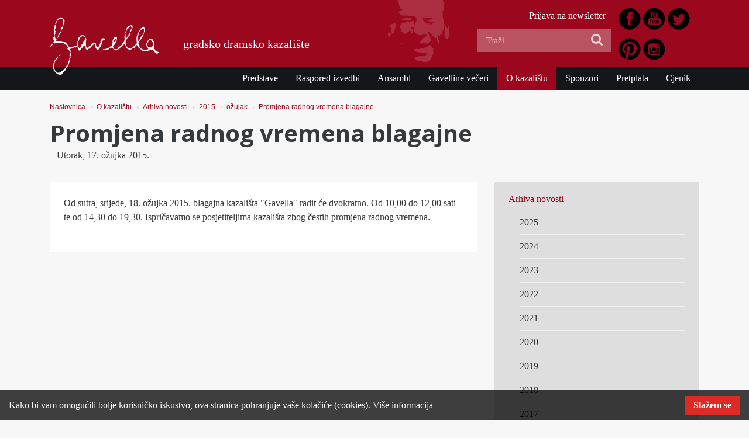

--- FILE ---
content_type: text/html; charset=utf-8
request_url: https://www.gavella.hr/o-kazalistu/arhiva-novosti/2015/ozujak/promjena-radnog-vremena-blagajne
body_size: 35534
content:
<!DOCTYPE html>
<html lang="hr">
<head>
        
                                                                              
                  
                                    

<meta charset="utf-8">
<meta name="viewport" content="width=device-width, initial-scale=1, shrink-to-fit=no">
<meta http-equiv="x-ua-compatible" content="ie=edge">

<title>Promjena radnog vremena blagajne - Gavella</title>

        <meta name="author" content="GDK Gavella" />        <meta name="copyright" content="GDK Gavella" />        <meta name="description" content="Od sutra, srijede, 18. ožujka 2015. blagajna kazališta &amp;quot;Gavella&amp;quot; radit će dvokratno. Od 10,00 do 12,00 sati te od 14,30 do 19,30. Ispričava..." />
            <meta name="keywords" content="kazalište, gavella, theater, zagreb, drama" />        <meta name="verify-v1" content="62Z43cIl8gPWIfsbvVH7dg8MOicnQDX1bO2GgOgZKNE=" />
<meta name="generator" content="eZ Publish">
        
<link rel="home" href="/" title="Gavella front page" />
<link rel="index" href="/" />
<link rel="search" href="/content/search" title="Search Gavella" />
<link rel="shortcut icon" href="/extension/ez_gavella_gavella/design/gavellahr/images/favicon.ico" type="image/x-icon" />

        
                        
            <link rel="stylesheet" type="text/css" href="/var/gavella/cache/public/stylesheets/116bd6962ebc8b94fbd65614f719725f_all.css" media="all" charset="utf-8" />

<!-- IE conditional comments; for bug fixes for different IE versions -->
<!--[if lte IE 8]> <style type="text/css"> @import url(/design/gavellahr/stylesheets/browsers/ie8lte.css); </style> <![endif]-->
<script language="javascript" type="text/javascript" src="/var/gavella/cache/public/javascript/d2c1ca77fa64073d2cbfab4395a64b07.js" charset="utf-8"></script>



<link href="https://fonts.googleapis.com/css?family=Open+Sans:400,700&amp;subset=latin-ext" rel="stylesheet">

</head>
<body>
    
                
            <!-- Google tag (gtag.js) -->
            <script async src="https://www.googletagmanager.com/gtag/js?id=UA-128687-5"></script>
            <script>
              window.dataLayer = window.dataLayer || [];
              function gtag(){dataLayer.push(arguments);}
              gtag('js', new Date());

              gtag('config', 'UA-128687-5');
              gtag('config', 'G-JMG2PTD0GK');
            </script>
            

            
<div id="page" class="sidemenu extrainfo sidemenu-extrainfo current_node_id_9202 viewmode_full section_id_1 subtree_level_0_node_id_2 subtree_level_1_node_id_180 subtree_level_2_node_id_173 subtree_level_3_node_id_9036 subtree_level_4_node_id_9039 subtree_level_5_node_id_9202">

    
    <header>
	<nav class="navbar">
		<div class="container">
			<button class="navbar-toggler hidden-lg-up collapsed" type="button" data-toggle="collapse" data-target="#navbarResponsive" aria-controls="navbarResponsive" aria-expanded="false" aria-label="Toggle navigation"><span></span></button>

			<div id="logo-wrapper">
				<a id="logo" class="navbar-brand" href="/" title="Gavella"><img src="/extension/ez_gavella_gavella/design/gavellahr/images/logo.png" alt="Gavella" /></a>		
			</div>
			<span class="tagline hidden-sm-down">gradsko dramsko kazalište</span>

			<img id="face" class="hidden-md-down" src="/extension/ez_gavella_gavella/design/gavellahr/images/face.png" alt="Gavella" />
		</div>

		<div class="collapse navbar-toggleable-md" id="navbarResponsive">
			<div id="main-nav" class="clearfix">
    <div class="container">
        

    <ul  class="nav navbar-nav">
        
                                    
                    
                                                                            
                                                                            
                                                                            
                                                                            
                                                                                                                
                                                                            
                                                                            
                                                                
                                                            
                
                
                                                
                
                                
                                
                <li id="node_id_174" class="nav-item">

                                            <a class="nav-link" href="/predstave">Predstave
                                                            </a>

                </li>
                                            
                
                
                                                
                
                                
                                
                <li id="node_id_175" class="nav-item">

                                            <a class="nav-link" href="/raspored-izvedbi">Raspored izvedbi
                                                            </a>

                </li>
                                            
                
                
                                                
                
                                
                                
                <li id="node_id_176" class="nav-item">

                                            <a class="nav-link" href="/ansambl">Ansambl
                                                            </a>

                </li>
                                            
                
                
                                                
                
                                
                                
                <li id="node_id_177" class="nav-item">

                                            <a class="nav-link" href="/gavelline-veceri">Gavelline večeri
                                                            </a>

                </li>
                                            
                
                
                                                
                
                                                                    
                                
                <li id="node_id_180" class="active nav-item">

                                            <a class="nav-link" href="/o-kazalistu">O kazalištu
                                                            </a>

                </li>
                                            
                
                
                                                
                
                                
                                
                <li id="node_id_8440" class="nav-item">

                                            <a class="nav-link" href="/sponzori">Sponzori
                                                            </a>

                </li>
                                            
                
                
                                                
                
                                
                                
                <li id="node_id_12817" class="nav-item">

                                            <a class="nav-link" href="/pretplata">Pretplata
                                                            </a>

                </li>
                                            
                
                
                                                
                
                                                                    
                                
                <li id="node_id_244" class="lastli nav-item">

                                            <a class="nav-link" href="/cjenik">Cjenik
                                                                
                                        </a>

                </li>
                        </ul>
    </div>
</div>
			<div class="container">
				<div class="row">

					<div class="col-lg-5 offset-lg-7 pull-up">

													<div class="header-icons clearfix">
								

<div class=""><div class="content-view-embed">
<div class="class-image">
    <div class="attribute-image">

    
        
    
                                                                                                                                    <a href="https://www.facebook.com/GavellaHR" target="_blank">        <img class="img-fluid" src="/var/gavella/storage/images/media/images/1443027747_46_facebook/273759-1-cro-HR/1443027747_46_facebook.png" width="42" height="42"  style="border: 0px solid ;" alt="1443027747_46-facebook" title="1443027747_46-facebook" />
        </a>    
    
    
    </div>

     </div>
</div>
</div>
<div class=""><div class="content-view-embed">
<div class="class-image">
    <div class="attribute-image">

    
        
    
                                                                                                                                    <a href="https://www.youtube.com/channel/UCWuqdQ9XEyiN3vtN4L-0TjQ" target="_blank">        <img class="img-fluid" src="/var/gavella/storage/images/media/images/1443027764_58_youtube/273763-1-cro-HR/1443027764_58_youtube.png" width="42" height="42"  style="border: 0px solid ;" alt="1443027764_58-youtube" title="1443027764_58-youtube" />
        </a>    
    
    
    </div>

     </div>
</div>
</div>
<div class=""><div class="content-view-embed">
<div class="class-image">
    <div class="attribute-image">

    
        
    
                                                                                                                                    <a href="https://twitter.com/GavellaHR" target="_blank">        <img class="img-fluid" src="/var/gavella/storage/images/media/images/1443027785_43_twitter/273767-1-cro-HR/1443027785_43_twitter.png" width="42" height="42"  style="border: 0px solid ;" alt="1443027785_43-twitter" title="1443027785_43-twitter" />
        </a>    
    
    
    </div>

     </div>
</div>
</div>
<div class=""><div class="content-view-embed">
<div class="class-image">
    <div class="attribute-image">

    
        
    
                                                                                                                                    <a href="https://www.pinterest.com/GavellaHR/" target="_blank">        <img class="img-fluid" src="/var/gavella/storage/images/media/images/1443027810_73_pinterest/273771-1-cro-HR/1443027810_73_pinterest.png" width="42" height="42"  style="border: 0px solid ;" alt="1443027810_73-pinterest" title="1443027810_73-pinterest" />
        </a>    
    
    
    </div>

     </div>
</div>
</div>
<div class=""><div class="content-view-embed">
<div class="class-image">
    <div class="attribute-image">

    
        
    
                                                                                                                                    <a href="https://instagram.com/GavellaHR" target="_blank">        <img class="img-fluid" src="/var/gavella/storage/images/media/images/1443027861_78_instagram/273775-1-cro-HR/1443027861_78_instagram.png" width="42" height="42"  style="border: 0px solid ;" alt="1443027861_78-instagram" title="1443027861_78-instagram" />
        </a>    
    
    
    </div>

     </div>
</div>
</div>							</div>
						
		            	<div id="header-links">
<ul class="inline">
                                
                                                                
                                    <li class="first"><a href="/prijava-na-newsletter">Prijava na newsletter</a></li>
                            
</ul>
</div>
			    		<form class="navbar-search" method="get" action="/content/search">
    <span class="hidden-xl-down">Search</span>
            <input class="search-query" type="search" name="SearchText" placeholder="Traži" />
        <input class="icon-search-transparent" type="submit" value="Submit" />
        <i class="icon-search icon-large"></i>
            </form>

			    	</div>

		    	</div>
			</div>
		</div>
    </nav>
</header>


    

    
                    
                    
                                    
                                    
                                    
                                    
                                    
                            


            
                    
                    
                                    
                                    
                                    
                                    
                                    
                            



            
                            <div class="page-header">
                        <div class="headline full-view">
        <div class="container">
            <ul class="breadcrumb">
                                <li class="breadcrumb-item"><a href="/">Naslovnica</a>

            <span class="divider">&raquo;</span>
        
        </li>
                                <li class="breadcrumb-item"><a href="/o-kazalistu">O kazalištu</a>

            <span class="divider">&raquo;</span>
        
        </li>
                                <li class="breadcrumb-item"><a href="/o-kazalistu/arhiva-novosti">Arhiva novosti</a>

            <span class="divider">&raquo;</span>
        
        </li>
                                <li class="breadcrumb-item"><a href="/o-kazalistu/arhiva-novosti/2015">2015</a>

            <span class="divider">&raquo;</span>
        
        </li>
                                <li class="breadcrumb-item"><a href="/o-kazalistu/arhiva-novosti/2015/ozujak">ožujak</a>

            <span class="divider">&raquo;</span>
        
        </li>
                                <li class="breadcrumb-item"><a href="/o-kazalistu/arhiva-novosti/2015/ozujak/promjena-radnog-vremena-blagajne">Promjena radnog vremena blagajne</a>

            <span class="divider">&raquo;</span>
        
        </li>
    </ul>            <h1 class="att-title">
Promjena radnog vremena blagajne</h1>
            
                            <div class="attribute-date "><p>Utorak, 17. ožujka 2015. </p></div>                    </div>
    </div>
                </div>
            

            

                            <div class="container"><div class="row"><div class="col-lg-7 col-xl-8">
            

            <div id="main" class="clearfix">
                
    

<div class="content-view-full news  clearfix">

            <div class="att-body">
            
<p>Od sutra, srijede, 18. ožujka 2015. blagajna kazališta &quot;Gavella&quot; radit će dvokratno. Od 10,00 do 12,00 sati te od 14,30 do 19,30. Ispričavamo se posjetiteljima kazališta zbog čestih promjena radnog vremena.</p>        </div>
    
    
</div>

            </div>

                                        
            
                                      
                            </div>
                <div class="col-lg-5 col-xl-4">
                    
  <div class="sidebar">

    <ul class="sidebar-menu row">
            
                                             
                                            <li class="first-child col-sm-6 col-lg-12"><a href="/o-kazalistu/arhiva-novosti" class="selected">Arhiva novosti</a>
                                        <ul class="sidebar-submenu">
                                   
                

                                

                                    <li class="first-child"><a href="/o-kazalistu/arhiva-novosti/2025">2025</a>
                

                
                </li>

                                   
                

                                

                                    <li><a href="/o-kazalistu/arhiva-novosti/2024">2024</a>
                

                
                </li>

                                   
                

                                

                                    <li><a href="/o-kazalistu/arhiva-novosti/2023">2023</a>
                

                
                </li>

                                   
                

                                

                                    <li><a href="/o-kazalistu/arhiva-novosti/2022">2022</a>
                

                
                </li>

                                   
                

                                

                                    <li><a href="/o-kazalistu/arhiva-novosti/2021">2021</a>
                

                
                </li>

                                   
                

                                

                                    <li><a href="/o-kazalistu/arhiva-novosti/2020">2020</a>
                

                
                </li>

                                   
                

                                

                                    <li><a href="/o-kazalistu/arhiva-novosti/2019">2019</a>
                

                
                </li>

                                   
                

                                

                                    <li><a href="/o-kazalistu/arhiva-novosti/2018">2018</a>
                

                
                </li>

                                   
                

                                

                                    <li><a href="/o-kazalistu/arhiva-novosti/2017">2017</a>
                

                
                </li>

                                   
                

                                

                                    <li><a href="/o-kazalistu/arhiva-novosti/2016">2016</a>
                

                
                </li>

                                   
                                                                             

                                

                                    <li><a href="/o-kazalistu/arhiva-novosti/2015" class="selected">2015</a>
                

                                                        <ul class="sidebar-submenu">
                                                                                                   
                                                                                <li class="first-child"><a href="/o-kazalistu/arhiva-novosti/2015/sijecanj">siječanj</a></li>
                                                                                                                                                     
                                                                                <li><a href="/o-kazalistu/arhiva-novosti/2015/veljaca">veljača</a></li>
                                                                                                                                                     
                                                                                <li><a href="/o-kazalistu/arhiva-novosti/2015/ozujak" class="selected">ožujak</a></li>
                                                                                                                                                     
                                                                                <li><a href="/o-kazalistu/arhiva-novosti/2015/travanj">travanj</a></li>
                                                                                                                                                     
                                                                                <li><a href="/o-kazalistu/arhiva-novosti/2015/svibanj">svibanj</a></li>
                                                                                                                                                     
                                                                                <li><a href="/o-kazalistu/arhiva-novosti/2015/lipanj">lipanj</a></li>
                                                                                                                                                     
                                                                                <li><a href="/o-kazalistu/arhiva-novosti/2015/srpanj">srpanj</a></li>
                                                                                                                                                     
                                                                                                                           
                                                                                <li><a href="/o-kazalistu/arhiva-novosti/2015/rujan">rujan</a></li>
                                                                                                                                                     
                                                                                <li><a href="/o-kazalistu/arhiva-novosti/2015/listopad">listopad</a></li>
                                                                                                                                                     
                                                                                <li><a href="/o-kazalistu/arhiva-novosti/2015/studeni">studeni</a></li>
                                                                                                                                                                                                         
                                                                                <li class="lastli"><a href="/o-kazalistu/arhiva-novosti/2015/prosinac">prosinac</a></li>
                                                                                              </ul>
                                                        
                </li>

                                   
                

                                

                                    <li><a href="/o-kazalistu/arhiva-novosti/2014">2014</a>
                

                
                </li>

                                   
                

                                

                                    <li><a href="/o-kazalistu/arhiva-novosti/2013">2013</a>
                

                
                </li>

                                   
                

                                

                                    <li><a href="/o-kazalistu/arhiva-novosti/2012">2012</a>
                

                
                </li>

                                   
                

                                

                                    <li><a href="/o-kazalistu/arhiva-novosti/2011">2011</a>
                

                
                </li>

                                   
                

                                

                                    <li><a href="/o-kazalistu/arhiva-novosti/2010">2010</a>
                

                
                </li>

                                   
                

                                

                                    <li><a href="/o-kazalistu/arhiva-novosti/2009">2009</a>
                

                
                </li>

                                   
                

                                

                                    <li><a href="/o-kazalistu/arhiva-novosti/2008">2008</a>
                

                
                </li>

                                   
                

                                

                                    <li><a href="/o-kazalistu/arhiva-novosti/2007">2007</a>
                

                
                </li>

                                   
                

                                

                                    <li><a href="/o-kazalistu/arhiva-novosti/2006">2006</a>
                

                
                </li>

                                   
                

                                                                    

                                    <li class="lastli"><a href="/o-kazalistu/arhiva-novosti/2005">2005</a>
                

                
                </li>

                            </ul>
                                                                  </li>
            
        
                                            <li class="col-sm-6 col-lg-12"><a href="/o-kazalistu/povijest-teatra-u-frankopanskoj">Povijest teatra u Frankopanskoj</a>
                        </li>
            
        
                                            <li class="col-sm-6 col-lg-12"><a href="/o-kazalistu/dr.-branko-gavella">dr. Branko Gavella</a>
                        </li>
            
        
                                            <li class="col-sm-6 col-lg-12"><a href="/o-kazalistu/virtualna-setnja">Virtualna šetnja</a>
                        </li>
            
        
                                            <li class="col-sm-6 col-lg-12"><a href="/o-kazalistu/gledaliste">Gledalište</a>
                        </li>
            
        
                                            <li class="col-sm-6 col-lg-12"><a href="/o-kazalistu/tehnicke-informacije">Tehničke informacije</a>
                        </li>
            
        
                                            <li class="col-sm-6 col-lg-12"><a href="/o-kazalistu/zasto-kupiti-ulaznicu-putem-weba">Zašto kupiti ulaznicu putem weba?</a>
                        </li>
            
        
                                            <li class="col-sm-6 col-lg-12"><a href="/o-kazalistu/kazalisno-vijece">Kazališno vijeće</a>
                        </li>
            
        
                                            <li class="col-sm-6 col-lg-12"><a href="/o-kazalistu/pravni-akti">Pravni akti</a>
                        </li>
            
        
                                            <li class="col-sm-6 col-lg-12"><a href="/o-kazalistu/strateski-plan">Strateški plan</a>
                        </li>
            
        
                                            <li class="col-sm-6 col-lg-12"><a href="/o-kazalistu/financijski-izvjestaji">Financijski izvještaji</a>
                        </li>
            
        
                                            <li class="col-sm-6 col-lg-12"><a href="/o-kazalistu/javna-nabava">Javna nabava</a>
                        </li>
            
        
                                            <li class="col-sm-6 col-lg-12"><a href="/o-kazalistu/natjecaji">Natječaji</a>
                        </li>
            
        
                                            <li class="col-sm-6 col-lg-12"><a href="/o-kazalistu/pravo-na-pristup-informacijama">Pravo na pristup informacijama</a>
                        </li>
            
        
                                            <li class="col-sm-6 col-lg-12"><a href="/o-kazalistu/zastita-osobnih-podataka">Zaštita osobnih  podataka</a>
                        </li>
            
        
                                            <li class="col-sm-6 col-lg-12"><a href="/o-kazalistu/politika-kolacica">Politika kolačića</a>
                        </li>
            
        
                                            <li class="col-sm-6 col-lg-12"><a href="/o-kazalistu/izjava-o-digitalnoj-pristupacnosti">Izjava o digitalnoj pristupačnosti</a>
                        </li>
            
        
                                            <li class="col-sm-6 col-lg-12"><a href="/o-kazalistu/kontakt">Kontakt</a>
                        </li>
            
        
                                                                <li class="lastli col-sm-6 col-lg-12"><a href="/o-kazalistu/impressum">Impressum</a>
                        </li>
        </ul>

  </div>


                                                            <div class="next_n_plays sb-block">

      
    <div class="content">
        <h4>Slijedi na repertoaru</h4>

                                                                    <div class="content-view-block-item media theater_play_event clearfix first separator">


                

                            

    
        
    
                                                                                                                                    <a href="/predstave/aktualne-predstave/sigurna-kuca" class="pull-left">        <img class="img-fluid" src="/var/gavella/storage/images/predstave/aktualne-predstave/sigurna-kuca/397898-3-cro-HR/sigurna-kuca_contentgrid.jpg" width="300" height="300"  style="border: 0px  ;" alt="Sigurna kuća" title="Sigurna kuća" />
        </a>    
    
    
                

            <div class="media-body">

                <h2 class="att-title"><a href="/predstave/aktualne-predstave/sigurna-kuca">Sigurna kuća</a></h2>

                <p>
                <i class="icon-time"></i> Subota, 17. siječnja                 <nobr>19:30  h</nobr>
                </p>

                

                                    <a class="btn btn-small btn-primary" href="https://gavella.mojekarte.hr/hr/sigurna-kuca/ulaznice-645142.html"><i class="icon-shopping-cart icon-white"></i> kupi ulaznice</a>
                            </div>

                </div>
                                                            <div class="content-view-block-item media theater_play_event clearfix separator">


                

                            

    
        
    
                                                                                                                                    <a href="/predstave/aktualne-predstave/majka" class="pull-left">        <img class="img-fluid" src="/var/gavella/storage/images/predstave/aktualne-predstave/majka/378384-2-cro-HR/majka_contentgrid.jpg" width="300" height="300"  style="border: 0px  ;" alt="Majka" title="Majka" />
        </a>    
    
    
                

            <div class="media-body">

                <h2 class="att-title"><a href="/predstave/aktualne-predstave/majka">Majka</a></h2>

                <p>
                <i class="icon-time"></i> Ponedjeljak, 19. siječnja                 <nobr>20:00  h</nobr>
                </p>

                

                                    <a class="btn btn-small btn-primary" href="https://gavella.mojekarte.hr/hr/majka/ulaznice-645143.html"><i class="icon-shopping-cart icon-white"></i> kupi ulaznice</a>
                            </div>

                </div>
                                                            <div class="content-view-block-item media theater_play_event clearfix separator">


                

                            

    
        
    
                                                                                                                                    <a href="/predstave/aktualne-predstave/majka" class="pull-left">        <img class="img-fluid" src="/var/gavella/storage/images/predstave/aktualne-predstave/majka/378384-2-cro-HR/majka_contentgrid.jpg" width="300" height="300"  style="border: 0px  ;" alt="Majka" title="Majka" />
        </a>    
    
    
                

            <div class="media-body">

                <h2 class="att-title"><a href="/predstave/aktualne-predstave/majka">Majka</a></h2>

                <p>
                <i class="icon-time"></i> Utorak, 20. siječnja                 <nobr>20:00  h</nobr>
                </p>

                

                                    <a class="btn btn-small btn-primary" href="https://gavella.mojekarte.hr/hr/majka/ulaznice-645144.html"><i class="icon-shopping-cart icon-white"></i> kupi ulaznice</a>
                            </div>

                </div>
        
    </div>

</div>

                </div>
                </div></div>
            

            
 
        
                    
                                    
                                    
                                    
                                    
                                    
                            




            <footer>
    <div class="container">
    	<div class="row">
    		<div class="col-sm-6 col-lg-3">
                
<p>
Gradsko dramsko kazalište <b>Gavella</b><br />Frankopanska 10, 10000 Zagreb</p><table class="default" border="0" cellpadding="2" cellspacing="0" width="100%"><tr><td width="100" valign="top">  <p><a href="https://www.facebook.com/GavellaHR/" target="_blank">Pratite nas na Facebooku</a></p>
  </td><td valign="top">  &nbsp;
  </td></tr>
</table>
    		</div>
    		<div class="col-sm-6 col-lg-3">
                
<p>
tel: +385 (0)1 4849 222 <br />
fax: +385 (0)1 4848 540<br />
blagajna: +385 (0)1 4864 616<br /><a href="mailto:gavella@gavella.hr" target="_self">gavella@gavella.hr</a></p>    		</div>
    		<div class="col-sm-6 col-lg-3">
                
<p>Radno vrijeme blagajne u Frankopanskoj 10 je svakim danom, osim nedjeljom, od 10,00 sati do početka predstave.</p>    		</div>
    		<div class="col-sm-6 col-lg-3">
                
<p>Powered by <a href="https://netgen.io/services" target="_blank">Netgen &amp; eZ Publish</a> Realizacija: 2014. Gavella - sva prava pridržana.</p>    		</div>
        </div>
    </div>
</footer>

            <script type="text/javascript">
	
    var $cookie_disclamer_html = '<div class="cookie_policy_message"><div class="inner container clearfix"><p>Kako bi vam omogućili bolje korisničko iskustvo, ova stranica pohranjuje vaše kolačiće (cookies). <a href="/o-kazalistu/politika-kolacica" target="_blank">Više informacija</a></p><a class="close">Slažem se</a></div></div>'
</script>

</div>



<script>
(function(d){
    var s = d.createElement("script");
    /* uncomment the following line to override default position*/
    /* s.setAttribute("data-position", 3);*/
    /* uncomment the following line to override default size (values: small, large)*/
    /* s.setAttribute("data-size", "small");*/
    /* uncomment the following line to override default language (e.g., fr, de, es, he, nl, etc.)*/
     s.setAttribute("data-language", "hr");
    /* uncomment the following line to override color set via widget (e.g., #053f67)*/
    /* s.setAttribute("data-color", "#053e67");*/
    /* uncomment the following line to override type set via widget (1=person, 2=chair, 3=eye, 4=text)*/
    /* s.setAttribute("data-type", "1");*/
    /* s.setAttribute("data-statement_text:", "Our Accessibility Statement");*/
    /* s.setAttribute("data-statement_url", "http://www.example.com/accessibility")";*/
    /* uncomment the following line to override support on mobile devices*/
    /* s.setAttribute("data-mobile", true);*/
    /* uncomment the following line to set custom trigger action for accessibility menu*/
    /* s.setAttribute("data-trigger", "triggerId")*/
    s.setAttribute("data-account", "dsSTwWVbdV");
    s.setAttribute("src", "https://cdn.userway.org/widget.js");
    (d.body || d.head).appendChild(s);})(document)
</script>

<!-- Midas Pixel Code -->
<img height="1" width="1" style="display:none"
src="https://cdn.midas-network.com/MidasPixel/IndexAsync/bb1cb502-ac8b-4c64-978f-a90c47ebc869"
/>
<!-- DO NOT MODIFY -->
<!-- End Midas Pixel Code -->



</body>
</html>
